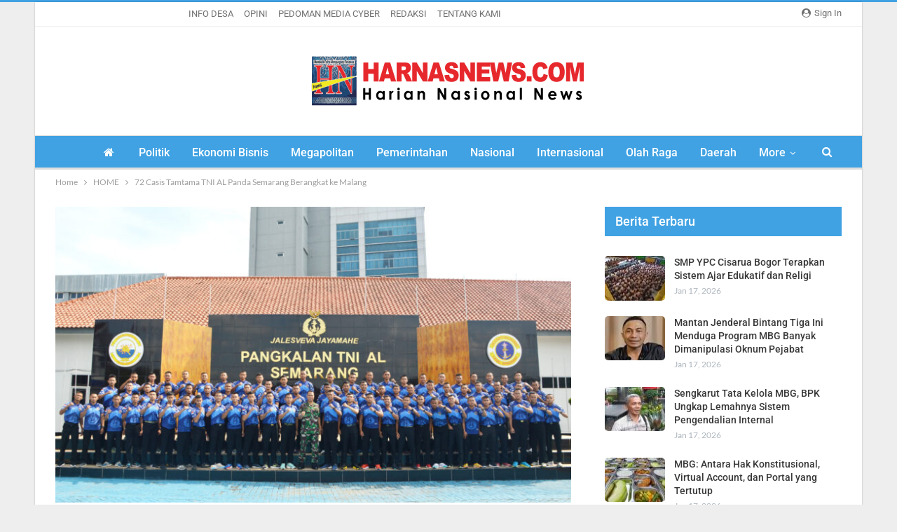

--- FILE ---
content_type: text/html; charset=UTF-8
request_url: https://www.harnasnews.com/72-casis-tamtama-tni-al-panda-semarang-berangkat-ke-malang.html
body_size: 15182
content:
<!DOCTYPE html>
<!--[if IE 8]><html class="ie ie8" lang="id"> <![endif]-->
<!--[if IE 9]><html class="ie ie9" lang="id"> <![endif]-->
<!--[if gt IE 9]><!--><html lang="id"> <!--<![endif]--><head><meta charset="UTF-8"><meta http-equiv="X-UA-Compatible" content="IE=edge"><meta name="viewport" content="width=device-width, initial-scale=1.0"><link rel="pingback" href="https://www.harnasnews.com/xmlrpc.php"/><title>72 Casis Tamtama TNI AL Panda Semarang Berangkat ke Malang - Harnasnews.com</title><meta name="description" content="SEMARANG,Harnasnews - Sebanyak 72 orang CATA PK TNI AL Tahun 2023 diberangkatkan dari Markaa Komando (Mako) Pangkalan TNI Angkatan Laut (Lanal) Semarang menuju Lapetal Malang untuk mengikuti seleksi tingkat pusat setelah para calon dinyatakan lolos seleksi di tingkat daerah. Selasa (2/5/2023) Komandan Lanal Semarang Kolonel Marinir Hariyono Masturi, M. Tr. Hanla.,&hellip;"><meta name="robots" content="index, follow, max-snippet:-1, max-image-preview:large, max-video-preview:-1"><link rel="canonical" href="https://www.harnasnews.com/72-casis-tamtama-tni-al-panda-semarang-berangkat-ke-malang.html"><meta property="og:url" content="https://www.harnasnews.com/72-casis-tamtama-tni-al-panda-semarang-berangkat-ke-malang.html"><meta property="og:site_name" content="Harnasnews.com"><meta property="og:locale" content="id_ID"><meta property="og:type" content="article"><meta property="article:author" content=""><meta property="article:publisher" content=""><meta property="article:section" content="HOME"><meta property="og:title" content="72 Casis Tamtama TNI AL Panda Semarang Berangkat ke Malang - Harnasnews.com"><meta property="og:description" content="SEMARANG,Harnasnews - Sebanyak 72 orang CATA PK TNI AL Tahun 2023 diberangkatkan dari Markaa Komando (Mako) Pangkalan TNI Angkatan Laut (Lanal) Semarang menuju Lapetal Malang untuk mengikuti seleksi tingkat pusat setelah para calon dinyatakan lolos seleksi di tingkat daerah. Selasa (2/5/2023) Komandan Lanal Semarang Kolonel Marinir Hariyono Masturi, M. Tr. Hanla.,&hellip;"><meta property="og:image" content="https://www.harnasnews.com/wp-content/uploads/2023/05/WhatsApp-Image-2023-05-02-at-15.43.15.jpeg"><meta property="og:image:secure_url" content="https://www.harnasnews.com/wp-content/uploads/2023/05/WhatsApp-Image-2023-05-02-at-15.43.15.jpeg"><meta property="og:image:width" content="1600"><meta property="og:image:height" content="1066"><meta property="fb:pages" content=""><meta property="fb:admins" content=""><meta property="fb:app_id" content=""><meta name="twitter:card" content="summary"><meta name="twitter:site" content=""><meta name="twitter:creator" content=""><meta name="twitter:title" content="72 Casis Tamtama TNI AL Panda Semarang Berangkat ke Malang - Harnasnews.com"><meta name="twitter:description" content="SEMARANG,Harnasnews - Sebanyak 72 orang CATA PK TNI AL Tahun 2023 diberangkatkan dari Markaa Komando (Mako) Pangkalan TNI Angkatan Laut (Lanal) Semarang menuju Lapetal Malang untuk mengikuti seleksi tingkat pusat setelah para calon dinyatakan lolos seleksi di tingkat daerah. Selasa (2/5/2023) Komandan Lanal Semarang Kolonel Marinir Hariyono Masturi, M. Tr. Hanla.,&hellip;"><meta name="twitter:image" content="https://www.harnasnews.com/wp-content/uploads/2023/05/WhatsApp-Image-2023-05-02-at-15.43.15-1024x682.jpeg"><link rel='dns-prefetch' href='//fonts.googleapis.com' /><link rel='dns-prefetch' href='//www.googletagmanager.com' /><link rel="alternate" type="application/rss+xml" title="Harnasnews.com &raquo; Feed" href="https://www.harnasnews.com/feed" /><link rel="alternate" type="application/rss+xml" title="Harnasnews.com &raquo; Umpan Komentar" href="https://www.harnasnews.com/comments/feed" /><link rel="alternate" type="application/rss+xml" title="Harnasnews.com &raquo; 72 Casis Tamtama TNI AL Panda Semarang Berangkat ke Malang Umpan Komentar" href="https://www.harnasnews.com/72-casis-tamtama-tni-al-panda-semarang-berangkat-ke-malang.html/feed" /> <script data-optimized="1" type="4c5dd8ce33f08ae12fb2d5f3-text/javascript">window._wpemojiSettings={"baseUrl":"https:\/\/s.w.org\/images\/core\/emoji\/15.0.3\/72x72\/","ext":".png","svgUrl":"https:\/\/s.w.org\/images\/core\/emoji\/15.0.3\/svg\/","svgExt":".svg","source":{"concatemoji":"https:\/\/www.harnasnews.com\/wp-includes\/js\/wp-emoji-release.min.js?ver=6.5.5"}};
/*! This file is auto-generated */
!function(i,n){var o,s,e;function c(e){try{var t={supportTests:e,timestamp:(new Date).valueOf()};sessionStorage.setItem(o,JSON.stringify(t))}catch(e){}}function p(e,t,n){e.clearRect(0,0,e.canvas.width,e.canvas.height),e.fillText(t,0,0);var t=new Uint32Array(e.getImageData(0,0,e.canvas.width,e.canvas.height).data),r=(e.clearRect(0,0,e.canvas.width,e.canvas.height),e.fillText(n,0,0),new Uint32Array(e.getImageData(0,0,e.canvas.width,e.canvas.height).data));return t.every(function(e,t){return e===r[t]})}function u(e,t,n){switch(t){case"flag":return n(e,"\ud83c\udff3\ufe0f\u200d\u26a7\ufe0f","\ud83c\udff3\ufe0f\u200b\u26a7\ufe0f")?!1:!n(e,"\ud83c\uddfa\ud83c\uddf3","\ud83c\uddfa\u200b\ud83c\uddf3")&&!n(e,"\ud83c\udff4\udb40\udc67\udb40\udc62\udb40\udc65\udb40\udc6e\udb40\udc67\udb40\udc7f","\ud83c\udff4\u200b\udb40\udc67\u200b\udb40\udc62\u200b\udb40\udc65\u200b\udb40\udc6e\u200b\udb40\udc67\u200b\udb40\udc7f");case"emoji":return!n(e,"\ud83d\udc26\u200d\u2b1b","\ud83d\udc26\u200b\u2b1b")}return!1}function f(e,t,n){var r="undefined"!=typeof WorkerGlobalScope&&self instanceof WorkerGlobalScope?new OffscreenCanvas(300,150):i.createElement("canvas"),a=r.getContext("2d",{willReadFrequently:!0}),o=(a.textBaseline="top",a.font="600 32px Arial",{});return e.forEach(function(e){o[e]=t(a,e,n)}),o}function t(e){var t=i.createElement("script");t.src=e,t.defer=!0,i.head.appendChild(t)}"undefined"!=typeof Promise&&(o="wpEmojiSettingsSupports",s=["flag","emoji"],n.supports={everything:!0,everythingExceptFlag:!0},e=new Promise(function(e){i.addEventListener("DOMContentLoaded",e,{once:!0})}),new Promise(function(t){var n=function(){try{var e=JSON.parse(sessionStorage.getItem(o));if("object"==typeof e&&"number"==typeof e.timestamp&&(new Date).valueOf()<e.timestamp+604800&&"object"==typeof e.supportTests)return e.supportTests}catch(e){}return null}();if(!n){if("undefined"!=typeof Worker&&"undefined"!=typeof OffscreenCanvas&&"undefined"!=typeof URL&&URL.createObjectURL&&"undefined"!=typeof Blob)try{var e="postMessage("+f.toString()+"("+[JSON.stringify(s),u.toString(),p.toString()].join(",")+"));",r=new Blob([e],{type:"text/javascript"}),a=new Worker(URL.createObjectURL(r),{name:"wpTestEmojiSupports"});return void(a.onmessage=function(e){c(n=e.data),a.terminate(),t(n)})}catch(e){}c(n=f(s,u,p))}t(n)}).then(function(e){for(var t in e)n.supports[t]=e[t],n.supports.everything=n.supports.everything&&n.supports[t],"flag"!==t&&(n.supports.everythingExceptFlag=n.supports.everythingExceptFlag&&n.supports[t]);n.supports.everythingExceptFlag=n.supports.everythingExceptFlag&&!n.supports.flag,n.DOMReady=!1,n.readyCallback=function(){n.DOMReady=!0}}).then(function(){return e}).then(function(){var e;n.supports.everything||(n.readyCallback(),(e=n.source||{}).concatemoji?t(e.concatemoji):e.wpemoji&&e.twemoji&&(t(e.twemoji),t(e.wpemoji)))}))}((window,document),window._wpemojiSettings)</script> <style id='wp-emoji-styles-inline-css' type='text/css'>img.wp-smiley,img.emoji{display:inline !important;border:none !important;box-shadow:none !important;height:1em !important;width:1em !important;margin:0 .07em !important;vertical-align:-.1em !important;background:0 0 !important;padding:0 !important}</style><link data-optimized="1" rel='stylesheet' id='wp-block-library-css' href='https://www.harnasnews.com/wp-content/litespeed/css/ae82aa96edb554a9f9e0797f6b1630bd.css?ver=ad234' type='text/css' media='all' /><style id='classic-theme-styles-inline-css' type='text/css'>/*! This file is auto-generated */
.wp-block-button__link{color:#fff;background-color:#32373c;border-radius:9999px;box-shadow:none;text-decoration:none;padding:calc(.667em + 2px) calc(1.333em + 2px);font-size:1.125em}.wp-block-file__button{background:#32373c;color:#fff;text-decoration:none}</style><style id='global-styles-inline-css' type='text/css'>body{--wp--preset--color--black:#000;--wp--preset--color--cyan-bluish-gray:#abb8c3;--wp--preset--color--white:#fff;--wp--preset--color--pale-pink:#f78da7;--wp--preset--color--vivid-red:#cf2e2e;--wp--preset--color--luminous-vivid-orange:#ff6900;--wp--preset--color--luminous-vivid-amber:#fcb900;--wp--preset--color--light-green-cyan:#7bdcb5;--wp--preset--color--vivid-green-cyan:#00d084;--wp--preset--color--pale-cyan-blue:#8ed1fc;--wp--preset--color--vivid-cyan-blue:#0693e3;--wp--preset--color--vivid-purple:#9b51e0;--wp--preset--gradient--vivid-cyan-blue-to-vivid-purple:linear-gradient(135deg,rgba(6,147,227,1) 0%,#9b51e0 100%);--wp--preset--gradient--light-green-cyan-to-vivid-green-cyan:linear-gradient(135deg,#7adcb4 0%,#00d082 100%);--wp--preset--gradient--luminous-vivid-amber-to-luminous-vivid-orange:linear-gradient(135deg,rgba(252,185,0,1) 0%,rgba(255,105,0,1) 100%);--wp--preset--gradient--luminous-vivid-orange-to-vivid-red:linear-gradient(135deg,rgba(255,105,0,1) 0%,#cf2e2e 100%);--wp--preset--gradient--very-light-gray-to-cyan-bluish-gray:linear-gradient(135deg,#eee 0%,#a9b8c3 100%);--wp--preset--gradient--cool-to-warm-spectrum:linear-gradient(135deg,#4aeadc 0%,#9778d1 20%,#cf2aba 40%,#ee2c82 60%,#fb6962 80%,#fef84c 100%);--wp--preset--gradient--blush-light-purple:linear-gradient(135deg,#ffceec 0%,#9896f0 100%);--wp--preset--gradient--blush-bordeaux:linear-gradient(135deg,#fecda5 0%,#fe2d2d 50%,#6b003e 100%);--wp--preset--gradient--luminous-dusk:linear-gradient(135deg,#ffcb70 0%,#c751c0 50%,#4158d0 100%);--wp--preset--gradient--pale-ocean:linear-gradient(135deg,#fff5cb 0%,#b6e3d4 50%,#33a7b5 100%);--wp--preset--gradient--electric-grass:linear-gradient(135deg,#caf880 0%,#71ce7e 100%);--wp--preset--gradient--midnight:linear-gradient(135deg,#020381 0%,#2874fc 100%);--wp--preset--font-size--small:13px;--wp--preset--font-size--medium:20px;--wp--preset--font-size--large:36px;--wp--preset--font-size--x-large:42px;--wp--preset--spacing--20:.44rem;--wp--preset--spacing--30:.67rem;--wp--preset--spacing--40:1rem;--wp--preset--spacing--50:1.5rem;--wp--preset--spacing--60:2.25rem;--wp--preset--spacing--70:3.38rem;--wp--preset--spacing--80:5.06rem;--wp--preset--shadow--natural:6px 6px 9px rgba(0,0,0,.2);--wp--preset--shadow--deep:12px 12px 50px rgba(0,0,0,.4);--wp--preset--shadow--sharp:6px 6px 0px rgba(0,0,0,.2);--wp--preset--shadow--outlined:6px 6px 0px -3px rgba(255,255,255,1),6px 6px rgba(0,0,0,1);--wp--preset--shadow--crisp:6px 6px 0px rgba(0,0,0,1)}:where(.is-layout-flex){gap:.5em}:where(.is-layout-grid){gap:.5em}body .is-layout-flex{display:flex}body .is-layout-flex{flex-wrap:wrap;align-items:center}body .is-layout-flex>*{margin:0}body .is-layout-grid{display:grid}body .is-layout-grid>*{margin:0}:where(.wp-block-columns.is-layout-flex){gap:2em}:where(.wp-block-columns.is-layout-grid){gap:2em}:where(.wp-block-post-template.is-layout-flex){gap:1.25em}:where(.wp-block-post-template.is-layout-grid){gap:1.25em}.has-black-color{color:var(--wp--preset--color--black) !important}.has-cyan-bluish-gray-color{color:var(--wp--preset--color--cyan-bluish-gray) !important}.has-white-color{color:var(--wp--preset--color--white) !important}.has-pale-pink-color{color:var(--wp--preset--color--pale-pink) !important}.has-vivid-red-color{color:var(--wp--preset--color--vivid-red) !important}.has-luminous-vivid-orange-color{color:var(--wp--preset--color--luminous-vivid-orange) !important}.has-luminous-vivid-amber-color{color:var(--wp--preset--color--luminous-vivid-amber) !important}.has-light-green-cyan-color{color:var(--wp--preset--color--light-green-cyan) !important}.has-vivid-green-cyan-color{color:var(--wp--preset--color--vivid-green-cyan) !important}.has-pale-cyan-blue-color{color:var(--wp--preset--color--pale-cyan-blue) !important}.has-vivid-cyan-blue-color{color:var(--wp--preset--color--vivid-cyan-blue) !important}.has-vivid-purple-color{color:var(--wp--preset--color--vivid-purple) !important}.has-black-background-color{background-color:var(--wp--preset--color--black) !important}.has-cyan-bluish-gray-background-color{background-color:var(--wp--preset--color--cyan-bluish-gray) !important}.has-white-background-color{background-color:var(--wp--preset--color--white) !important}.has-pale-pink-background-color{background-color:var(--wp--preset--color--pale-pink) !important}.has-vivid-red-background-color{background-color:var(--wp--preset--color--vivid-red) !important}.has-luminous-vivid-orange-background-color{background-color:var(--wp--preset--color--luminous-vivid-orange) !important}.has-luminous-vivid-amber-background-color{background-color:var(--wp--preset--color--luminous-vivid-amber) !important}.has-light-green-cyan-background-color{background-color:var(--wp--preset--color--light-green-cyan) !important}.has-vivid-green-cyan-background-color{background-color:var(--wp--preset--color--vivid-green-cyan) !important}.has-pale-cyan-blue-background-color{background-color:var(--wp--preset--color--pale-cyan-blue) !important}.has-vivid-cyan-blue-background-color{background-color:var(--wp--preset--color--vivid-cyan-blue) !important}.has-vivid-purple-background-color{background-color:var(--wp--preset--color--vivid-purple) !important}.has-black-border-color{border-color:var(--wp--preset--color--black) !important}.has-cyan-bluish-gray-border-color{border-color:var(--wp--preset--color--cyan-bluish-gray) !important}.has-white-border-color{border-color:var(--wp--preset--color--white) !important}.has-pale-pink-border-color{border-color:var(--wp--preset--color--pale-pink) !important}.has-vivid-red-border-color{border-color:var(--wp--preset--color--vivid-red) !important}.has-luminous-vivid-orange-border-color{border-color:var(--wp--preset--color--luminous-vivid-orange) !important}.has-luminous-vivid-amber-border-color{border-color:var(--wp--preset--color--luminous-vivid-amber) !important}.has-light-green-cyan-border-color{border-color:var(--wp--preset--color--light-green-cyan) !important}.has-vivid-green-cyan-border-color{border-color:var(--wp--preset--color--vivid-green-cyan) !important}.has-pale-cyan-blue-border-color{border-color:var(--wp--preset--color--pale-cyan-blue) !important}.has-vivid-cyan-blue-border-color{border-color:var(--wp--preset--color--vivid-cyan-blue) !important}.has-vivid-purple-border-color{border-color:var(--wp--preset--color--vivid-purple) !important}.has-vivid-cyan-blue-to-vivid-purple-gradient-background{background:var(--wp--preset--gradient--vivid-cyan-blue-to-vivid-purple) !important}.has-light-green-cyan-to-vivid-green-cyan-gradient-background{background:var(--wp--preset--gradient--light-green-cyan-to-vivid-green-cyan) !important}.has-luminous-vivid-amber-to-luminous-vivid-orange-gradient-background{background:var(--wp--preset--gradient--luminous-vivid-amber-to-luminous-vivid-orange) !important}.has-luminous-vivid-orange-to-vivid-red-gradient-background{background:var(--wp--preset--gradient--luminous-vivid-orange-to-vivid-red) !important}.has-very-light-gray-to-cyan-bluish-gray-gradient-background{background:var(--wp--preset--gradient--very-light-gray-to-cyan-bluish-gray) !important}.has-cool-to-warm-spectrum-gradient-background{background:var(--wp--preset--gradient--cool-to-warm-spectrum) !important}.has-blush-light-purple-gradient-background{background:var(--wp--preset--gradient--blush-light-purple) !important}.has-blush-bordeaux-gradient-background{background:var(--wp--preset--gradient--blush-bordeaux) !important}.has-luminous-dusk-gradient-background{background:var(--wp--preset--gradient--luminous-dusk) !important}.has-pale-ocean-gradient-background{background:var(--wp--preset--gradient--pale-ocean) !important}.has-electric-grass-gradient-background{background:var(--wp--preset--gradient--electric-grass) !important}.has-midnight-gradient-background{background:var(--wp--preset--gradient--midnight) !important}.has-small-font-size{font-size:var(--wp--preset--font-size--small) !important}.has-medium-font-size{font-size:var(--wp--preset--font-size--medium) !important}.has-large-font-size{font-size:var(--wp--preset--font-size--large) !important}.has-x-large-font-size{font-size:var(--wp--preset--font-size--x-large) !important}.wp-block-navigation a:where(:not(.wp-element-button)){color:inherit}:where(.wp-block-post-template.is-layout-flex){gap:1.25em}:where(.wp-block-post-template.is-layout-grid){gap:1.25em}:where(.wp-block-columns.is-layout-flex){gap:2em}:where(.wp-block-columns.is-layout-grid){gap:2em}.wp-block-pullquote{font-size:1.5em;line-height:1.6}</style><link data-optimized="1" rel='stylesheet' id='publisher-child-css' href='https://www.harnasnews.com/wp-content/litespeed/css/33f455df95f7393e29834a39e0c167a9.css?ver=2357a' type='text/css' media='all' /><link data-optimized="1" rel='stylesheet' id='better-framework-main-fonts-css' href='https://www.harnasnews.com/wp-content/litespeed/css/a774750063c8e9642c57aae020d54057.css?ver=54057' type='text/css' media='all' /> <script type="4c5dd8ce33f08ae12fb2d5f3-text/javascript" src="https://www.harnasnews.com/wp-includes/js/jquery/jquery.min.js?ver=3.7.1" id="jquery-core-js"></script> <script data-optimized="1" type="4c5dd8ce33f08ae12fb2d5f3-text/javascript" src="https://www.harnasnews.com/wp-content/litespeed/js/7418e535320958b08a89e0a8f447a102.js?ver=27486" id="jquery-migrate-js"></script> <!--[if lt IE 9]> <script type="text/javascript" src="https://www.harnasnews.com/wp-content/themes/publisher/includes/libs/better-framework/assets/js/html5shiv.min.js?ver=3.11.2" id="bf-html5shiv-js"></script> <![endif]-->
<!--[if lt IE 9]> <script type="text/javascript" src="https://www.harnasnews.com/wp-content/themes/publisher/includes/libs/better-framework/assets/js/respond.min.js?ver=3.11.2" id="bf-respond-js"></script> <![endif]--><link rel="https://api.w.org/" href="https://www.harnasnews.com/wp-json/" /><link rel="alternate" type="application/json" href="https://www.harnasnews.com/wp-json/wp/v2/posts/146420" /><meta name="generator" content="WordPress 6.5.5" /><link rel='shortlink' href='https://www.harnasnews.com/?p=146420' /><link rel="alternate" type="application/json+oembed" href="https://www.harnasnews.com/wp-json/oembed/1.0/embed?url=https%3A%2F%2Fwww.harnasnews.com%2F72-casis-tamtama-tni-al-panda-semarang-berangkat-ke-malang.html" /><link rel="alternate" type="text/xml+oembed" href="https://www.harnasnews.com/wp-json/oembed/1.0/embed?url=https%3A%2F%2Fwww.harnasnews.com%2F72-casis-tamtama-tni-al-panda-semarang-berangkat-ke-malang.html&#038;format=xml" />
<script async src="https://pagead2.googlesyndication.com/pagead/js/adsbygoogle.js?client=ca-pub-1540657617503879" crossorigin="anonymous" type="4c5dd8ce33f08ae12fb2d5f3-text/javascript"></script><meta name="generator" content="Site Kit by Google 1.150.0" /><script data-ad-client="ca-pub-9012110725046799" async src="https://pagead2.googlesyndication.com/pagead/js/adsbygoogle.js" type="4c5dd8ce33f08ae12fb2d5f3-text/javascript"></script><meta name="generator" content="Powered by WPBakery Page Builder - drag and drop page builder for WordPress."/> <script type="application/ld+json">{
    "@context": "http:\/\/schema.org\/",
    "@type": "Organization",
    "@id": "#organization",
    "logo": {
        "@type": "ImageObject",
        "url": "https:\/\/www.harnasnews.com\/wp-content\/uploads\/2019\/08\/logo-harnas-OK-BOS.png"
    },
    "url": "https:\/\/www.harnasnews.com\/",
    "name": "Harnasnews.com",
    "description": "Harian Nasional News Group"
}</script> <script type="application/ld+json">{
    "@context": "http:\/\/schema.org\/",
    "@type": "WebSite",
    "name": "Harnasnews.com",
    "alternateName": "Harian Nasional News Group",
    "url": "https:\/\/www.harnasnews.com\/"
}</script> <script type="application/ld+json">{
    "@context": "http:\/\/schema.org\/",
    "@type": "BlogPosting",
    "headline": "72 Casis Tamtama TNI AL Panda Semarang Berangkat ke Malang",
    "description": "SEMARANG,Harnasnews -\u00a0Sebanyak 72 orang CATA PK TNI AL Tahun 2023 diberangkatkan dari Markaa Komando (Mako) Pangkalan TNI Angkatan Laut (Lanal) Semarang menuju Lapetal Malang untuk mengikuti seleksi tingkat pusat setelah para calon dinyatakan lolos s",
    "datePublished": "2023-05-03",
    "dateModified": "2023-05-03",
    "author": {
        "@type": "Person",
        "@id": "#person-Harnasnews",
        "name": "Harnasnews"
    },
    "image": {
        "@type": "ImageObject",
        "url": "https:\/\/www.harnasnews.com\/wp-content\/uploads\/2023\/05\/WhatsApp-Image-2023-05-02-at-15.43.15.jpeg",
        "width": 1600,
        "height": 1066
    },
    "interactionStatistic": [
        {
            "@type": "InteractionCounter",
            "interactionType": "http:\/\/schema.org\/CommentAction",
            "userInteractionCount": "0"
        }
    ],
    "publisher": {
        "@id": "#organization"
    },
    "mainEntityOfPage": "https:\/\/www.harnasnews.com\/72-casis-tamtama-tni-al-panda-semarang-berangkat-ke-malang.html"
}</script> <link data-optimized="1" rel='stylesheet' id='bf-minifed-css-1' href='https://www.harnasnews.com/wp-content/litespeed/css/4a3bc2279eb5fd790ed82188e3c91e8c.css?ver=91e8c' type='text/css' media='all' /><link data-optimized="1" rel='stylesheet' id='7.9.0-1768666662' href='https://www.harnasnews.com/wp-content/litespeed/css/b16e13afa77df5997872e5196c568178.css?ver=68178' type='text/css' media='all' /><link rel="icon" href="https://www.harnasnews.com/wp-content/uploads/2021/05/HARNAS-150x150.jpg" sizes="32x32" /><link rel="icon" href="https://www.harnasnews.com/wp-content/uploads/2021/05/HARNAS.jpg" sizes="192x192" /><link rel="apple-touch-icon" href="https://www.harnasnews.com/wp-content/uploads/2021/05/HARNAS.jpg" /><meta name="msapplication-TileImage" content="https://www.harnasnews.com/wp-content/uploads/2021/05/HARNAS.jpg" /><style>.post-summary{display:none}.bs-slider-1-item .img-cont:after{-webkit-transition:all .35s;-moz-transition:all .35s;-o-transition:all .35s;transition:all .35s;background:-moz-linear-gradient(top,rgba(0,0,0,0) 0,rgba(0,0,0,.65) 100%);background:-webkit-gradient(linear,left top,left bottom,color-stop(0,rgba(0,0,0,0)),color-stop(100%,rgba(0,0,0,.55)));background:-webkit-linear-gradient(top,rgba(0,0,0,0) 0,rgba(0,0,0,.55) 100%);background:-o-linear-gradient(top,rgba(0,0,0,0) 0,rgba(0,0,0,.55) 100%);background:-ms-linear-gradient(top,rgba(0,0,0,0) 0,rgba(0,0,0,.55) 100%);background:linear-gradient(to bottom,rgba(0,0,0,0) 0,#40a2e3 100%);content:'';position:absolute;left:0;right:0;bottom:0;height:160px;border-radius:20px}.bs-slider-item .img-cont{border-radius:20px}.img-holder.b-loaded,body.bs-ll-d .img-holder{transition:opacity .2s ease-in-out;opacity:1;border-radius:5px}.listing-modern-grid.slider-overlay-simple-gr .listing-mg-item .img-cont:after{background:-moz-linear-gradient(top,rgba(0,0,0,0) 0,rgba(0,0,0,.65) 100%);background:-webkit-gradient(linear,left top,left bottom,color-stop(0,rgba(0,0,0,0)),color-stop(100%,rgba(0,0,0,.65)));background:-webkit-linear-gradient(top,rgba(0,0,0,0) 0,rgba(0,0,0,.65) 100%);background:-o-linear-gradient(top,rgba(0,0,0,0) 0,rgba(0,0,0,.65) 100%);background:-ms-linear-gradient(top,rgba(0,0,0,0) 0,rgba(0,0,0,.65) 100%);background:linear-gradient(to bottom,rgba(0,0,0,0) 0,#40a2e3 100%);top:auto;height:75%}.listing.columns-4 .listing-item,.mega-links.columns-4>.menu-item{width:25%;float:left;border-radius:10px}@media(max-width:767px){bs-slider-1 .bs-slider-1-item .post-meta{display:none}.bs-slider-1 .bs-slider-1-item>.item-content:before{padding-top:110% !important}.bs-slider-1 .bs-slider-1-item .title a{font-size:75%;line-height:120%;font-weight:900;display:inline-block}.bs-slider-1 .bs-slider-1-item .content-container{left:0;right:0;padding:0 20px 20px}.bs-slider-1 .better-direction-nav .better-prev{left:-20px;opacity:0}.bs-slider-1:hover .better-direction-nav .better-prev{left:10px;opacity:1}.bs-slider-1 .better-direction-nav .better-next{right:-20px;opacity:0}.bs-slider-1:hover .better-direction-nav .better-next{right:10px;opacity:1}}}</style>
<noscript><style>.wpb_animate_when_almost_visible { opacity: 1; }</style></noscript></head><body data-rsssl=1 class="post-template-default single single-post postid-146420 single-format-standard bs-theme bs-publisher bs-publisher-clean-magazine active-light-box active-top-line ltr close-rh page-layout-2-col-right boxed main-menu-sticky-smart active-ajax-search single-prim-cat-13366 single-cat-13366 single-cat-316  wpb-js-composer js-comp-ver-6.5.0 vc_responsive bs-ll-d" dir="ltr"><div class="main-wrap content-main-wrap"><header id="header" class="site-header header-style-1 full-width" itemscope="itemscope" itemtype="https://schema.org/WPHeader"><section class="topbar topbar-style-1 hidden-xs hidden-xs"><div class="content-wrap"><div class="container"><div class="topbar-inner clearfix"><div class="section-links">
<a class="topbar-sign-in "
data-toggle="modal" data-target="#bsLoginModal">
<i class="fa fa-user-circle"></i> Sign in							</a><div class="modal sign-in-modal fade" id="bsLoginModal" tabindex="-1" role="dialog"
style="display: none"><div class="modal-dialog" role="document"><div class="modal-content">
<span class="close-modal" data-dismiss="modal" aria-label="Close"><i
class="fa fa-close"></i></span><div class="modal-body"><div id="form_76565_" class="bs-shortcode bs-login-shortcode "><div class="bs-login bs-type-login"  style="display:none"><div class="bs-login-panel bs-login-sign-panel bs-current-login-panel"><form name="loginform"
action="https://www.harnasnews.com/wp-login.php" method="post"><div class="login-header">
<span class="login-icon fa fa-user-circle main-color"></span><p>Welcome, Login to your account.</p></div><div class="login-field login-username">
<input type="text" name="log" id="form_76565_user_login" class="input"
value="" size="20"
placeholder="Username or Email..." required/></div><div class="login-field login-password">
<input type="password" name="pwd" id="form_76565_user_pass"
class="input"
value="" size="20" placeholder="Password..."
required/></div><div class="login-field">
<a href="https://www.harnasnews.com/wp-login.php?action=lostpassword&redirect_to=https%3A%2F%2Fwww.harnasnews.com%2F72-casis-tamtama-tni-al-panda-semarang-berangkat-ke-malang.html&backend"
class="go-reset-panel">Forget password?</a><span class="login-remember">
<input class="remember-checkbox" name="rememberme" type="checkbox"
id="form_76565_rememberme"
value="forever"  />
<label class="remember-label">Remember me</label>
</span></div><div class="login-field login-submit">
<input type="submit" name="wp-submit"
class="button-primary login-btn"
value="Log In"/>
<input type="hidden" name="redirect_to" value="https://www.harnasnews.com/72-casis-tamtama-tni-al-panda-semarang-berangkat-ke-malang.html"/></div></form></div><div class="bs-login-panel bs-login-reset-panel"><span class="go-login-panel"><i
class="fa fa-angle-left"></i> Sign in</span><div class="bs-login-reset-panel-inner"><div class="login-header">
<span class="login-icon fa fa-support"></span><p>Recover your password.</p><p>A password will be e-mailed to you.</p></div><form name="lostpasswordform" id="form_76565_lostpasswordform"
action="https://www.harnasnews.com/wp-login.php?action=lostpassword"
method="post"><div class="login-field reset-username">
<input type="text" name="user_login" class="input" value=""
placeholder="Username or Email..."
required/></div><div class="login-field reset-submit"><input type="hidden" name="redirect_to" value=""/>
<input type="submit" name="wp-submit" class="login-btn"
value="Send My Password"/></div></form></div></div></div></div></div></div></div></div></div><div class="section-menu"><div id="menu-top" class="menu top-menu-wrapper" role="navigation" itemscope="itemscope" itemtype="https://schema.org/SiteNavigationElement"><nav class="top-menu-container"><ul id="top-navigation" class="top-menu menu clearfix bsm-pure"><li id="topbar-date" class="menu-item menu-item-date">
<span
class="topbar-date">Minggu, Januari 18, 2026</span></li><li id="menu-item-9402" class="menu-item menu-item-type-taxonomy menu-item-object-category menu-term-310 better-anim-fade menu-item-9402"><a href="https://www.harnasnews.com/category/info-desa">INFO DESA</a></li><li id="menu-item-9403" class="menu-item menu-item-type-taxonomy menu-item-object-category menu-term-13 better-anim-fade menu-item-9403"><a href="https://www.harnasnews.com/category/opini">OPINI</a></li><li id="menu-item-20576" class="menu-item menu-item-type-post_type menu-item-object-page better-anim-fade menu-item-20576"><a href="https://www.harnasnews.com/pedoman-media-cyber">PEDOMAN MEDIA CYBER</a></li><li id="menu-item-114359" class="menu-item menu-item-type-post_type menu-item-object-page better-anim-fade menu-item-114359"><a href="https://www.harnasnews.com/bok-redaksi">REDAKSI</a></li><li id="menu-item-114360" class="menu-item menu-item-type-post_type menu-item-object-page better-anim-fade menu-item-114360"><a href="https://www.harnasnews.com/home/tentang-kami">TENTANG KAMI</a></li></ul></nav></div></div></div></div></div></section><div class="header-inner"><div class="content-wrap"><div class="container"><div id="site-branding" class="site-branding"><p  id="site-title" class="logo h1 img-logo">
<a href="https://www.harnasnews.com/" itemprop="url" rel="home">
<img id="site-logo" src="https://www.harnasnews.com/wp-content/uploads/2019/08/logo-harnas-OK-BOS.png.webp"
alt="Harnasnews.com"  /><span class="site-title">Harnasnews.com - Harian Nasional News Group</span>
</a></p></div></div></div></div><div id="menu-main" class="menu main-menu-wrapper show-search-item menu-actions-btn-width-1" role="navigation" itemscope="itemscope" itemtype="https://schema.org/SiteNavigationElement"><div class="main-menu-inner"><div class="content-wrap"><div class="container"><nav class="main-menu-container"><ul id="main-navigation" class="main-menu menu bsm-pure clearfix"><li id="menu-item-695" class="menu-have-icon menu-icon-type-fontawesome menu-item menu-item-type-post_type menu-item-object-page menu-item-home menu-title-hide better-anim-fade menu-badge-right menu-have-badge menu-item-695"><a href="https://www.harnasnews.com/"><i class="bf-icon  fa fa-home"></i><span class="hidden">Home</span><span class="better-custom-badge">Home</span></a></li><li id="menu-item-690" class="menu-item menu-item-type-taxonomy menu-item-object-category menu-term-11 better-anim-fade menu-item-690"><a href="https://www.harnasnews.com/category/hukum-kriminal">Politik</a></li><li id="menu-item-114357" class="menu-item menu-item-type-taxonomy menu-item-object-category menu-term-9 better-anim-fade menu-item-114357"><a href="https://www.harnasnews.com/category/editorial">Ekonomi Bisnis</a></li><li id="menu-item-689" class="menu-item menu-item-type-taxonomy menu-item-object-category menu-term-10 better-anim-fade menu-item-689"><a href="https://www.harnasnews.com/category/ekonomi-dan-bisnis">Megapolitan</a></li><li id="menu-item-114358" class="menu-item menu-item-type-taxonomy menu-item-object-category menu-term-13367 better-anim-fade menu-item-114358"><a href="https://www.harnasnews.com/category/pemerintahan">Pemerintahan</a></li><li id="menu-item-114361" class="menu-item menu-item-type-taxonomy menu-item-object-category current-post-ancestor current-menu-parent current-post-parent menu-term-316 better-anim-fade menu-item-114361"><a href="https://www.harnasnews.com/category/nasional">Nasional</a></li><li id="menu-item-114362" class="menu-item menu-item-type-taxonomy menu-item-object-category menu-term-318 better-anim-fade menu-item-114362"><a href="https://www.harnasnews.com/category/internasional">Internasional</a></li><li id="menu-item-114363" class="menu-item menu-item-type-taxonomy menu-item-object-category menu-term-12 better-anim-fade menu-item-114363"><a href="https://www.harnasnews.com/category/olah-raga">Olah Raga</a></li><li id="menu-item-114364" class="menu-item menu-item-type-taxonomy menu-item-object-category menu-term-321 better-anim-fade menu-item-114364"><a href="https://www.harnasnews.com/category/info-daerah">Daerah</a></li><li id="menu-item-114365" class="menu-item menu-item-type-taxonomy menu-item-object-category menu-term-13 better-anim-fade menu-item-114365"><a href="https://www.harnasnews.com/category/opini">Opini</a></li><li id="menu-item-692" class="menu-item menu-item-type-taxonomy menu-item-object-category menu-term-14 better-anim-fade menu-item-692"><a href="https://www.harnasnews.com/category/pariwisata">Pariwisata</a></li><li id="menu-item-114366" class="menu-item menu-item-type-taxonomy menu-item-object-category menu-term-1 better-anim-fade menu-item-114366"><a href="https://www.harnasnews.com/category/kanal">UMKM</a></li><li id="menu-item-114367" class="menu-item menu-item-type-taxonomy menu-item-object-category menu-term-18 better-anim-fade menu-item-114367"><a href="https://www.harnasnews.com/category/politik-dan-pemerintahan">TNI/Polri</a></li><li id="menu-item-114368" class="menu-item menu-item-type-taxonomy menu-item-object-category menu-term-13365 better-anim-fade menu-item-114368"><a href="https://www.harnasnews.com/category/entertainment">Entertainment</a></li></ul><div class="menu-action-buttons width-1"><div class="search-container close">
<span class="search-handler"><i class="fa fa-search"></i></span><div class="search-box clearfix"><form role="search" method="get" class="search-form clearfix" action="https://www.harnasnews.com">
<input type="search" class="search-field"
placeholder="Search..."
value="" name="s"
title="Search for:"
autocomplete="off">
<input type="submit" class="search-submit" value="Search"></form></div></div></div></nav></div></div></div></div></header><div class="rh-header clearfix light deferred-block-exclude"><div class="rh-container clearfix"><div class="menu-container close">
<span class="menu-handler"><span class="lines"></span></span></div><div class="logo-container rh-img-logo">
<a href="https://www.harnasnews.com/" itemprop="url" rel="home">
<img src="https://www.harnasnews.com/wp-content/uploads/2019/08/logo-harnas-OK-BOS.png.webp"
alt="Harnasnews.com"  />				</a></div></div></div><nav role="navigation" aria-label="Breadcrumbs" class="bf-breadcrumb clearfix bc-top-style"><div class="container bf-breadcrumb-container"><ul class="bf-breadcrumb-items" itemscope itemtype="http://schema.org/BreadcrumbList"><meta name="numberOfItems" content="3" /><meta name="itemListOrder" content="Ascending" /><li itemprop="itemListElement" itemscope itemtype="http://schema.org/ListItem" class="bf-breadcrumb-item bf-breadcrumb-begin"><a itemprop="item" href="https://www.harnasnews.com" rel="home"><span itemprop="name">Home</span></a><meta itemprop="position" content="1" /></li><li itemprop="itemListElement" itemscope itemtype="http://schema.org/ListItem" class="bf-breadcrumb-item"><a itemprop="item" href="https://www.harnasnews.com/category/home" ><span itemprop="name">HOME</span></a><meta itemprop="position" content="2" /></li><li itemprop="itemListElement" itemscope itemtype="http://schema.org/ListItem" class="bf-breadcrumb-item bf-breadcrumb-end"><span itemprop="name">72 Casis Tamtama TNI AL Panda Semarang Berangkat ke Malang</span><meta itemprop="item" content="https://www.harnasnews.com/72-casis-tamtama-tni-al-panda-semarang-berangkat-ke-malang.html"/><meta itemprop="position" content="3" /></li></ul></div></nav><div class="content-wrap"><main id="content" class="content-container"><div class="container layout-2-col layout-2-col-1 layout-right-sidebar layout-bc-before post-template-10"><div class="row main-section"><div class="col-sm-8 content-column"><div class="single-container"><article id="post-146420" class="post-146420 post type-post status-publish format-standard has-post-thumbnail  category-home category-nasional single-post-content"><div class="single-featured"><img  src="https://www.harnasnews.com/wp-content/uploads/2023/05/WhatsApp-Image-2023-05-02-at-15.43.15-750x430.jpeg" width="750" height="430" alt=""></div><div class="post-header-inner"><div class="post-header-title"><div class="term-badges floated"><span class="term-badge term-13366"><a href="https://www.harnasnews.com/category/home">HOME</a></span><span class="term-badge term-316"><a href="https://www.harnasnews.com/category/nasional">Nasional</a></span></div><h1 class="single-post-title">
<span class="post-title" itemprop="headline">72 Casis Tamtama TNI AL Panda Semarang Berangkat ke Malang</span></h1><div class="post-meta single-post-meta">
<a href="https://www.harnasnews.com/author/harnasnews"
title="Browse Author Articles"
class="post-author-a post-author-avatar">
<span class="post-author-name">By <b>Harnasnews</b></span>		</a>
<span class="time"><time class="post-published updated"
datetime="2023-05-03T05:30:30+07:00">On <b>Mei 3, 2023</b></time></span></div></div></div><div class="post-share single-post-share top-share clearfix style-3"><div class="post-share-btn-group"></div><div class="share-handler-wrap ">
<span class="share-handler post-share-btn rank-default">
<i class="bf-icon  fa fa-share-alt"></i>						<b class="text">Share</b>
</span>
<span class="social-item whatsapp"><a href="whatsapp://send?text=72 Casis Tamtama TNI AL Panda Semarang Berangkat ke Malang %0A%0A https%3A%2F%2Fwww.harnasnews.com%2F72-casis-tamtama-tni-al-panda-semarang-berangkat-ke-malang.html" target="_blank" rel="nofollow noreferrer" class="bs-button-el" onclick="if (!window.__cfRLUnblockHandlers) return false; window.open(this.href, 'share-whatsapp','left=50,top=50,width=600,height=320,toolbar=0'); return false;" data-cf-modified-4c5dd8ce33f08ae12fb2d5f3-=""><span class="icon"><i class="bf-icon fa fa-whatsapp"></i></span></a></span><span class="social-item facebook"><a href="https://www.facebook.com/sharer.php?u=https%3A%2F%2Fwww.harnasnews.com%2F72-casis-tamtama-tni-al-panda-semarang-berangkat-ke-malang.html" target="_blank" rel="nofollow noreferrer" class="bs-button-el" onclick="if (!window.__cfRLUnblockHandlers) return false; window.open(this.href, 'share-facebook','left=50,top=50,width=600,height=320,toolbar=0'); return false;" data-cf-modified-4c5dd8ce33f08ae12fb2d5f3-=""><span class="icon"><i class="bf-icon fa fa-facebook"></i></span></a></span><span class="social-item twitter"><a href="https://twitter.com/share?text=72 Casis Tamtama TNI AL Panda Semarang Berangkat ke Malang&url=https%3A%2F%2Fwww.harnasnews.com%2F72-casis-tamtama-tni-al-panda-semarang-berangkat-ke-malang.html" target="_blank" rel="nofollow noreferrer" class="bs-button-el" onclick="if (!window.__cfRLUnblockHandlers) return false; window.open(this.href, 'share-twitter','left=50,top=50,width=600,height=320,toolbar=0'); return false;" data-cf-modified-4c5dd8ce33f08ae12fb2d5f3-=""><span class="icon"><i class="bf-icon fa fa-twitter"></i></span></a></span><span class="social-item google_plus"><a href="https://plus.google.com/share?url=https%3A%2F%2Fwww.harnasnews.com%2F72-casis-tamtama-tni-al-panda-semarang-berangkat-ke-malang.html" target="_blank" rel="nofollow noreferrer" class="bs-button-el" onclick="if (!window.__cfRLUnblockHandlers) return false; window.open(this.href, 'share-google_plus','left=50,top=50,width=600,height=320,toolbar=0'); return false;" data-cf-modified-4c5dd8ce33f08ae12fb2d5f3-=""><span class="icon"><i class="bf-icon fa fa-google"></i></span></a></span><span class="social-item telegram"><a href="https://telegram.me/share/url?url=https%3A%2F%2Fwww.harnasnews.com%2F72-casis-tamtama-tni-al-panda-semarang-berangkat-ke-malang.html&text=72 Casis Tamtama TNI AL Panda Semarang Berangkat ke Malang" target="_blank" rel="nofollow noreferrer" class="bs-button-el" onclick="if (!window.__cfRLUnblockHandlers) return false; window.open(this.href, 'share-telegram','left=50,top=50,width=600,height=320,toolbar=0'); return false;" data-cf-modified-4c5dd8ce33f08ae12fb2d5f3-=""><span class="icon"><i class="bf-icon fa fa-send"></i></span></a></span><span class="social-item line"><a href="https://line.me/R/msg/text/?72 Casis Tamtama TNI AL Panda Semarang Berangkat ke Malang%0D%0Ahttps%3A%2F%2Fwww.harnasnews.com%2F72-casis-tamtama-tni-al-panda-semarang-berangkat-ke-malang.html" target="_blank" rel="nofollow noreferrer" class="bs-button-el" onclick="if (!window.__cfRLUnblockHandlers) return false; window.open(this.href, 'share-line','left=50,top=50,width=600,height=320,toolbar=0'); return false;" data-cf-modified-4c5dd8ce33f08ae12fb2d5f3-=""><span class="icon"><i class="bf-icon bsfi-line"></i></span></a></span></div></div><div class="entry-content clearfix single-post-content"><p style="text-align: justify;"><strong>SEMARANG,Harnasnews</strong> &#8211; Sebanyak 72 orang CATA PK TNI AL Tahun 2023 diberangkatkan dari Markaa Komando (Mako) Pangkalan TNI Angkatan Laut (Lanal) Semarang menuju Lapetal Malang untuk mengikuti seleksi tingkat pusat setelah para calon dinyatakan lolos seleksi di tingkat daerah. Selasa (2/5/2023)</p><p style="text-align: justify;">Komandan Lanal Semarang Kolonel Marinir Hariyono Masturi, M. Tr. Hanla., M. M., yang diwakili Perwira Pelaksana (Palaksa) Letkol Laut (KH) Yudhi Hermawan, S.P., di dampingi Paur BMN Lettu Laut (KH/W) Yolif Citra dan Anggota Sminlog Lanal Semarang memberikan pengarahan dan motivasi kepada para CATA PK TNI AL Tahun 2023 pendaftaran Panda Lanal Semarang di Gedung Mandalika.</p><div class="bs-irp left bs-irp-thumbnail-1"><div class="bs-irp-heading">
<span class="h-text heading-typo">Related Posts</span></div><div class="bs-pagination-wrapper main-term-none none "><div class="listing listing-thumbnail listing-tb-1 clearfix columns-1"><div class="post-193065 type-post format-standard has-post-thumbnail   listing-item listing-item-thumbnail listing-item-tb-1 main-term-13381"><div class="item-inner clearfix"><div class="featured featured-type-featured-image">
<a  title="Mantan Jenderal Bintang Tiga Ini Menduga Program MBG Banyak Dimanipulasi Oknum Pejabat" style="background-image: url(https://www.harnasnews.com/wp-content/uploads/2026/01/Screenshot_20260117_145324_Chrome-86x64.jpg);" data-bsrjs="https://www.harnasnews.com/wp-content/uploads/2026/01/Screenshot_20260117_145324_Chrome-210x136.jpg"						class="img-holder" href="https://www.harnasnews.com/mantan-jenderal-bintang-tiga-ini-menduga-program-mbg-banyak-dimanipulasi-oknum-pejabat.html"></a></div><p class="title">		<a href="https://www.harnasnews.com/mantan-jenderal-bintang-tiga-ini-menduga-program-mbg-banyak-dimanipulasi-oknum-pejabat.html" class="post-url post-title">
Mantan Jenderal Bintang Tiga Ini Menduga Program MBG Banyak Dimanipulasi Oknum Pejabat		</a></p><div class="post-meta"><span class="time"><time class="post-published updated"
datetime="2026-01-17T14:55:19+07:00">Jan 17, 2026</time></span></div></div></div ><div class="post-193049 type-post format-standard has-post-thumbnail   listing-item listing-item-thumbnail listing-item-tb-1 main-term-13381"><div class="item-inner clearfix"><div class="featured featured-type-featured-image">
<a  title="Menguji Nyali KPK Periksa Jokowi dalam Kasus Korupsi Kuota Haji" style="background-image: url(https://www.harnasnews.com/wp-content/uploads/2024/10/IMG20240917132322-scaled-1-86x64.jpg);" data-bsrjs="https://www.harnasnews.com/wp-content/uploads/2024/10/IMG20240917132322-scaled-1-210x136.jpg"						class="img-holder" href="https://www.harnasnews.com/menguji-nyali-kpk-periksa-jokowi-dalam-kasus-korupsi-kuota-haji.html"></a></div><p class="title">		<a href="https://www.harnasnews.com/menguji-nyali-kpk-periksa-jokowi-dalam-kasus-korupsi-kuota-haji.html" class="post-url post-title">
Menguji Nyali KPK Periksa Jokowi dalam Kasus Korupsi Kuota Haji		</a></p><div class="post-meta"><span class="time"><time class="post-published updated"
datetime="2026-01-17T09:46:10+07:00">Jan 17, 2026</time></span></div></div></div ><div class="post-192985 type-post format-standard has-post-thumbnail   listing-item listing-item-thumbnail listing-item-tb-1 main-term-13381"><div class="item-inner clearfix"><div class="featured featured-type-featured-image">
<a  title="Duh, KPK Ungkap Ada Aliran Dana Haji ke Pengurus PBNU" style="background-image: url(https://www.harnasnews.com/wp-content/uploads/2026/01/images-2-86x64.jpeg);" data-bsrjs="https://www.harnasnews.com/wp-content/uploads/2026/01/images-2-210x136.jpeg"						class="img-holder" href="https://www.harnasnews.com/duh-kpk-ungkap-ada-aliran-dana-haji-ke-pbnu.html"></a></div><p class="title">		<a href="https://www.harnasnews.com/duh-kpk-ungkap-ada-aliran-dana-haji-ke-pbnu.html" class="post-url post-title">
Duh, KPK Ungkap Ada Aliran Dana Haji ke Pengurus PBNU		</a></p><div class="post-meta"><span class="time"><time class="post-published updated"
datetime="2026-01-15T16:14:50+07:00">Jan 15, 2026</time></span></div></div></div ></div></div></div><p style="text-align: justify;">Dalam arahannya Palaksa Lanal Semarang menyampaikan kepada para Casis agar selalu menjaga kesehatan, baik secara fisik maupun mental, tetap semangat dan yakin percaya diri dalam mengikuti test selanjutnya. Berusahalah semaksimal mungkin dan selalu berdoa agar lancar dan mudah mengikuti seleksi, karena para Casis masih akan mengikuti test lanjutan ditingkat pusat dan akan bersaing dengan para calon yang lain seluruh Indonesia.</p><p style="text-align: justify;">Usai memberikan arahan Palaksa Lanal Semarang memberikan ucapan selamat kepada casis dan melepas keberangkatan menuju Lapetal Malang. Terlihat dalam pelepasan keberangkatan, orang tua dan keluarga casis yang turut menghantarkan dan memberikan doa restu untuk anaknya agar bisa masuk lulus dalam seleksi selanjutnya. (Pen Lanal Semarang).</p></div><div class="post-share single-post-share bottom-share clearfix style-1"><div class="post-share-btn-group"></div><div class="share-handler-wrap ">
<span class="share-handler post-share-btn rank-default">
<i class="bf-icon  fa fa-share-alt"></i>						<b class="text">Share</b>
</span>
<span class="social-item whatsapp has-title"><a href="whatsapp://send?text=72 Casis Tamtama TNI AL Panda Semarang Berangkat ke Malang %0A%0A https%3A%2F%2Fwww.harnasnews.com%2F72-casis-tamtama-tni-al-panda-semarang-berangkat-ke-malang.html" target="_blank" rel="nofollow noreferrer" class="bs-button-el" onclick="if (!window.__cfRLUnblockHandlers) return false; window.open(this.href, 'share-whatsapp','left=50,top=50,width=600,height=320,toolbar=0'); return false;" data-cf-modified-4c5dd8ce33f08ae12fb2d5f3-=""><span class="icon"><i class="bf-icon fa fa-whatsapp"></i></span><span class="item-title">WhatsApp</span></a></span><span class="social-item facebook has-title"><a href="https://www.facebook.com/sharer.php?u=https%3A%2F%2Fwww.harnasnews.com%2F72-casis-tamtama-tni-al-panda-semarang-berangkat-ke-malang.html" target="_blank" rel="nofollow noreferrer" class="bs-button-el" onclick="if (!window.__cfRLUnblockHandlers) return false; window.open(this.href, 'share-facebook','left=50,top=50,width=600,height=320,toolbar=0'); return false;" data-cf-modified-4c5dd8ce33f08ae12fb2d5f3-=""><span class="icon"><i class="bf-icon fa fa-facebook"></i></span><span class="item-title">Facebook</span></a></span><span class="social-item twitter has-title"><a href="https://twitter.com/share?text=72 Casis Tamtama TNI AL Panda Semarang Berangkat ke Malang&url=https%3A%2F%2Fwww.harnasnews.com%2F72-casis-tamtama-tni-al-panda-semarang-berangkat-ke-malang.html" target="_blank" rel="nofollow noreferrer" class="bs-button-el" onclick="if (!window.__cfRLUnblockHandlers) return false; window.open(this.href, 'share-twitter','left=50,top=50,width=600,height=320,toolbar=0'); return false;" data-cf-modified-4c5dd8ce33f08ae12fb2d5f3-=""><span class="icon"><i class="bf-icon fa fa-twitter"></i></span><span class="item-title">Twitter</span></a></span><span class="social-item google_plus has-title"><a href="https://plus.google.com/share?url=https%3A%2F%2Fwww.harnasnews.com%2F72-casis-tamtama-tni-al-panda-semarang-berangkat-ke-malang.html" target="_blank" rel="nofollow noreferrer" class="bs-button-el" onclick="if (!window.__cfRLUnblockHandlers) return false; window.open(this.href, 'share-google_plus','left=50,top=50,width=600,height=320,toolbar=0'); return false;" data-cf-modified-4c5dd8ce33f08ae12fb2d5f3-=""><span class="icon"><i class="bf-icon fa fa-google"></i></span><span class="item-title">Google+</span></a></span><span class="social-item telegram has-title"><a href="https://telegram.me/share/url?url=https%3A%2F%2Fwww.harnasnews.com%2F72-casis-tamtama-tni-al-panda-semarang-berangkat-ke-malang.html&text=72 Casis Tamtama TNI AL Panda Semarang Berangkat ke Malang" target="_blank" rel="nofollow noreferrer" class="bs-button-el" onclick="if (!window.__cfRLUnblockHandlers) return false; window.open(this.href, 'share-telegram','left=50,top=50,width=600,height=320,toolbar=0'); return false;" data-cf-modified-4c5dd8ce33f08ae12fb2d5f3-=""><span class="icon"><i class="bf-icon fa fa-send"></i></span><span class="item-title">Telegram</span></a></span><span class="social-item line has-title"><a href="https://line.me/R/msg/text/?72 Casis Tamtama TNI AL Panda Semarang Berangkat ke Malang%0D%0Ahttps%3A%2F%2Fwww.harnasnews.com%2F72-casis-tamtama-tni-al-panda-semarang-berangkat-ke-malang.html" target="_blank" rel="nofollow noreferrer" class="bs-button-el" onclick="if (!window.__cfRLUnblockHandlers) return false; window.open(this.href, 'share-line','left=50,top=50,width=600,height=320,toolbar=0'); return false;" data-cf-modified-4c5dd8ce33f08ae12fb2d5f3-=""><span class="icon"><i class="bf-icon bsfi-line"></i></span><span class="item-title">LINE</span></a></span></div></div></article><section class="post-author clearfix">
<a href="https://www.harnasnews.com/author/harnasnews"
title="Browse Author Articles">
<span class="post-author-avatar" itemprop="image"><img alt='' src='https://www.harnasnews.com/wp-content/uploads/2021/11/icon-harnasnews.png' class='avatar avatar-80 photo avatar-default' height='80' width='80' /></span>
</a><div class="author-title heading-typo">
<a class="post-author-url" href="https://www.harnasnews.com/author/harnasnews"><span class="post-author-name">Harnasnews</span></a><span class="title-counts">33892 posts</span>
<span class="title-counts">1 comments</span></div><div class="author-links"><ul class="author-social-icons"><li class="social-item site">
<a href="https://www.harnasnews.com"
target="_blank"
rel="nofollow noreferrer"><i class="fa fa-globe"></i></a></li></ul></div><div class="post-author-bio" itemprop="description"></div></section><section class="next-prev-post clearfix"><div class="prev-post"><p class="pre-title heading-typo"><i
class="fa fa-arrow-left"></i> Prev Post</p><p class="title heading-typo"><a href="https://www.harnasnews.com/bojonegoro-perdana-masuk-top-10-nasional-memberi-semangat-di-hari-otoda.html" rel="prev">Bojonegoro Perdana Masuk Top 10 Nasional, Memberi Semangat di Hari Otoda</a></p></div><div class="next-post"><p class="pre-title heading-typo">Next Post <i
class="fa fa-arrow-right"></i></p><p class="title heading-typo"><a href="https://www.harnasnews.com/perkuat-sinergitas-tni-polri-ngopi-gelar-jep-kupi-seupot-ngopi-sore-bareng.html" rel="next">Perkuat Sinergitas, TNI-Polri Ngopi Gelar Jep Kupi Seupot (ngopi sore bareng)</a></p></div></section></div><div class="post-related"><div class="section-heading sh-t3 sh-s4 multi-tab"><a href="#relatedposts_1477642291_1" class="main-link active"
data-toggle="tab">
<span
class="h-text related-posts-heading">You might also like</span>
</a>
<a href="#relatedposts_1477642291_2" class="other-link" data-toggle="tab"
data-deferred-event="shown.bs.tab"
data-deferred-init="relatedposts_1477642291_2">
<span
class="h-text related-posts-heading">More from author</span>
</a></div><div class="tab-content"><div class="tab-pane bs-tab-anim bs-tab-animated active"
id="relatedposts_1477642291_1"><div class="bs-pagination-wrapper main-term-none next_prev "><div class="listing listing-thumbnail listing-tb-2 clearfix  scolumns-3 simple-grid include-last-mobile"><div  class="post-193065 type-post format-standard has-post-thumbnail   listing-item listing-item-thumbnail listing-item-tb-2 main-term-13381"><div class="item-inner clearfix"><div class="featured featured-type-featured-image"><div class="term-badges floated"><span class="term-badge term-13381"><a href="https://www.harnasnews.com/category/headline">Headline</a></span></div>			<a  title="Mantan Jenderal Bintang Tiga Ini Menduga Program MBG Banyak Dimanipulasi Oknum Pejabat" style="background-image: url(https://www.harnasnews.com/wp-content/uploads/2026/01/Screenshot_20260117_145324_Chrome-210x136.jpg);" data-bsrjs="https://www.harnasnews.com/wp-content/uploads/2026/01/Screenshot_20260117_145324_Chrome-279x220.jpg"					class="img-holder" href="https://www.harnasnews.com/mantan-jenderal-bintang-tiga-ini-menduga-program-mbg-banyak-dimanipulasi-oknum-pejabat.html"></a></div><p class="title">	<a class="post-url" href="https://www.harnasnews.com/mantan-jenderal-bintang-tiga-ini-menduga-program-mbg-banyak-dimanipulasi-oknum-pejabat.html" title="Mantan Jenderal Bintang Tiga Ini Menduga Program MBG Banyak Dimanipulasi Oknum Pejabat">
<span class="post-title">
Mantan Jenderal Bintang Tiga Ini Menduga Program MBG Banyak Dimanipulasi Oknum&hellip;			</span>
</a></p></div></div ><div  class="post-193049 type-post format-standard has-post-thumbnail   listing-item listing-item-thumbnail listing-item-tb-2 main-term-13381"><div class="item-inner clearfix"><div class="featured featured-type-featured-image"><div class="term-badges floated"><span class="term-badge term-13381"><a href="https://www.harnasnews.com/category/headline">Headline</a></span></div>			<a  title="Menguji Nyali KPK Periksa Jokowi dalam Kasus Korupsi Kuota Haji" style="background-image: url(https://www.harnasnews.com/wp-content/uploads/2024/10/IMG20240917132322-scaled-1-210x136.jpg);" data-bsrjs="https://www.harnasnews.com/wp-content/uploads/2024/10/IMG20240917132322-scaled-1-279x220.jpg"					class="img-holder" href="https://www.harnasnews.com/menguji-nyali-kpk-periksa-jokowi-dalam-kasus-korupsi-kuota-haji.html"></a></div><p class="title">	<a class="post-url" href="https://www.harnasnews.com/menguji-nyali-kpk-periksa-jokowi-dalam-kasus-korupsi-kuota-haji.html" title="Menguji Nyali KPK Periksa Jokowi dalam Kasus Korupsi Kuota Haji">
<span class="post-title">
Menguji Nyali KPK Periksa Jokowi dalam Kasus Korupsi Kuota Haji			</span>
</a></p></div></div ><div  class="post-192985 type-post format-standard has-post-thumbnail   listing-item listing-item-thumbnail listing-item-tb-2 main-term-13381"><div class="item-inner clearfix"><div class="featured featured-type-featured-image"><div class="term-badges floated"><span class="term-badge term-13381"><a href="https://www.harnasnews.com/category/headline">Headline</a></span></div>			<a  title="Duh, KPK Ungkap Ada Aliran Dana Haji ke Pengurus PBNU" style="background-image: url(https://www.harnasnews.com/wp-content/uploads/2026/01/images-2-210x136.jpeg);" data-bsrjs="https://www.harnasnews.com/wp-content/uploads/2026/01/images-2-279x220.jpeg"					class="img-holder" href="https://www.harnasnews.com/duh-kpk-ungkap-ada-aliran-dana-haji-ke-pbnu.html"></a></div><p class="title">	<a class="post-url" href="https://www.harnasnews.com/duh-kpk-ungkap-ada-aliran-dana-haji-ke-pbnu.html" title="Duh, KPK Ungkap Ada Aliran Dana Haji ke Pengurus PBNU">
<span class="post-title">
Duh, KPK Ungkap Ada Aliran Dana Haji ke Pengurus PBNU			</span>
</a></p></div></div ><div  class="post-192968 type-post format-standard has-post-thumbnail   listing-item listing-item-thumbnail listing-item-tb-2 main-term-13366"><div class="item-inner clearfix"><div class="featured featured-type-featured-image"><div class="term-badges floated"><span class="term-badge term-13366"><a href="https://www.harnasnews.com/category/home">HOME</a></span></div>			<a  title="Ikan Nila Dan Pakcoy Berhasil Dipanen Rutan Bangil" style="background-image: url(https://www.harnasnews.com/wp-content/uploads/2026/01/IMG-20260115-WA0001-210x136.jpg);" data-bsrjs="https://www.harnasnews.com/wp-content/uploads/2026/01/IMG-20260115-WA0001-279x220.jpg"					class="img-holder" href="https://www.harnasnews.com/ikan-nila-dan-pakcoy-berhasil-di-panen-rutan-bangil.html"></a></div><p class="title">	<a class="post-url" href="https://www.harnasnews.com/ikan-nila-dan-pakcoy-berhasil-di-panen-rutan-bangil.html" title="Ikan Nila Dan Pakcoy Berhasil Dipanen Rutan Bangil">
<span class="post-title">
Ikan Nila Dan Pakcoy Berhasil Dipanen Rutan Bangil			</span>
</a></p></div></div ></div></div><div class="bs-pagination bs-ajax-pagination next_prev main-term-none clearfix"> <script type="4c5dd8ce33f08ae12fb2d5f3-text/javascript">var bs_ajax_paginate_313706768='{"query":{"paginate":"next_prev","count":4,"post_type":"post","posts_per_page":4,"post__not_in":[146420],"ignore_sticky_posts":1,"post_status":["publish","private"],"category__in":[13366,316],"_layout":{"state":"1|1|0","page":"2-col-right"}},"type":"wp_query","view":"Publisher::fetch_related_posts","current_page":1,"ajax_url":"\/wp-admin\/admin-ajax.php","remove_duplicates":"0","paginate":"next_prev","_layout":{"state":"1|1|0","page":"2-col-right"},"_bs_pagin_token":"fbaf5ac","data":{"vars":{"post-ranking-offset":3}}}'</script> <a class="btn-bs-pagination prev disabled" rel="prev" data-id="313706768"
title="Previous">
<i class="fa fa-angle-left"
aria-hidden="true"></i> Prev				</a>
<a  rel="next" class="btn-bs-pagination next"
data-id="313706768" title="Next">
Next <i
class="fa fa-angle-right" aria-hidden="true"></i>
</a></div></div><div class="tab-pane bs-tab-anim bs-tab-animated bs-deferred-container"
id="relatedposts_1477642291_2"><div class="bs-pagination-wrapper main-term-none next_prev "><div class="bs-deferred-load-wrapper" id="bsd_relatedposts_1477642291_2"> <script type="4c5dd8ce33f08ae12fb2d5f3-text/javascript">var bs_deferred_loading_bsd_relatedposts_1477642291_2='{"query":{"paginate":"next_prev","count":4,"author":4,"post_type":"post","_layout":{"state":"1|1|0","page":"2-col-right"}},"type":"wp_query","view":"Publisher::fetch_other_related_posts","current_page":1,"ajax_url":"\/wp-admin\/admin-ajax.php","remove_duplicates":"0","paginate":"next_prev","_layout":{"state":"1|1|0","page":"2-col-right"},"_bs_pagin_token":"623c50e","data":{"vars":{"post-ranking-offset":3}}}'</script> </div></div></div></div></div><section id="comments-template-146420" class="comments-template"><div id="respond" class="comment-respond"><div id="reply-title" class="comment-reply-title"><div class="section-heading sh-t3 sh-s4" ><span class="h-text">Leave A Reply</span></div> <small><a rel="nofollow" id="cancel-comment-reply-link" href="/72-casis-tamtama-tni-al-panda-semarang-berangkat-ke-malang.html#respond" style="display:none;">Cancel Reply</a></small></div><form action="https://www.harnasnews.com/wp-comments-post.php" method="post" id="commentform" class="comment-form" novalidate><div class="note-before"><p>Your email address will not be published.</p></div><p class="comment-wrap"><textarea autocomplete="new-password"  id="d8c0e0ffe8"  name="d8c0e0ffe8"  class="comment"  cols="45" rows="10" aria-required="true" placeholder="Your Comment"></textarea><textarea id="comment" aria-label="hp-comment" aria-hidden="true" name="comment" autocomplete="new-password" style="padding:0 !important;clip:rect(1px, 1px, 1px, 1px) !important;position:absolute !important;white-space:nowrap !important;height:1px !important;width:1px !important;overflow:hidden !important;" tabindex="-1"></textarea><script data-optimized="1" data-noptimize type="4c5dd8ce33f08ae12fb2d5f3-text/javascript">document.getElementById("comment").setAttribute("id","a949f0dfc2ac372af97e2c4e8a8dc5dd");document.getElementById("d8c0e0ffe8").setAttribute("id","comment")</script></p><p class="author-wrap"><input name="author" class="author" id="author" type="text" value="" size="45"  aria-required="true" placeholder="Your Name *" /></p><p class="email-wrap"><input name="email" class="email" id="email" type="text" value="" size="45"  aria-required="true" placeholder="Your Email *" /></p><p class="url-wrap"><input name="url" class="url" id="url" type="text" value="" size="45" placeholder="Your Website" /></p><p class="comment-form-cookies-consent"><input id="wp-comment-cookies-consent" name="wp-comment-cookies-consent" type="checkbox" value="yes" /><label for="wp-comment-cookies-consent">Save my name, email, and website in this browser for the next time I comment.</label></p><p class="form-submit"><input name="submit" type="submit" id="comment-submit" class="comment-submit" value="Post Comment" /> <input type='hidden' name='comment_post_ID' value='146420' id='comment_post_ID' />
<input type='hidden' name='comment_parent' id='comment_parent' value='0' /></p></form></div></section></div><div class="col-sm-4 sidebar-column sidebar-column-primary"><aside id="sidebar-primary-sidebar" class="sidebar" role="complementary" aria-label="Primary Sidebar Sidebar" itemscope="itemscope" itemtype="https://schema.org/WPSideBar"><div id="bs-thumbnail-listing-1-2" class=" h-ni w-t primary-sidebar-widget widget widget_bs-thumbnail-listing-1"><div class=" bs-listing bs-listing-listing-thumbnail-1 bs-listing-single-tab pagination-animate"><p class="section-heading sh-t3 sh-s4 main-term-none">
<span class="h-text main-term-none main-link">
Berita Terbaru					</span></p><div class="bs-pagination-wrapper main-term-none next_prev bs-slider-first-item"><div class="listing listing-thumbnail listing-tb-1 clearfix columns-1"><div class="post-193070 type-post format-standard has-post-thumbnail   listing-item listing-item-thumbnail listing-item-tb-1 main-term-10"><div class="item-inner clearfix"><div class="featured featured-type-featured-image">
<a  title="SMP YPC Cisarua Bogor Terapkan Sistem Ajar Edukatif dan Religi" style="background-image: url(https://www.harnasnews.com/wp-content/uploads/2026/01/IMG-20260117-WA0030-86x64.jpg);" data-bsrjs="https://www.harnasnews.com/wp-content/uploads/2026/01/IMG-20260117-WA0030-210x136.jpg"						class="img-holder" href="https://www.harnasnews.com/smp-ypc-cisarua-bogor-terapkan-sistem-ajar-edukatif-dan-religi.html"></a></div><p class="title">		<a href="https://www.harnasnews.com/smp-ypc-cisarua-bogor-terapkan-sistem-ajar-edukatif-dan-religi.html" class="post-url post-title">
SMP YPC Cisarua Bogor Terapkan Sistem Ajar Edukatif dan Religi		</a></p><div class="post-meta"><span class="time"><time class="post-published updated"
datetime="2026-01-17T23:17:40+07:00">Jan 17, 2026</time></span></div></div></div ><div class="post-193065 type-post format-standard has-post-thumbnail   listing-item listing-item-thumbnail listing-item-tb-1 main-term-13381"><div class="item-inner clearfix"><div class="featured featured-type-featured-image">
<a  title="Mantan Jenderal Bintang Tiga Ini Menduga Program MBG Banyak Dimanipulasi Oknum Pejabat" style="background-image: url(https://www.harnasnews.com/wp-content/uploads/2026/01/Screenshot_20260117_145324_Chrome-86x64.jpg);" data-bsrjs="https://www.harnasnews.com/wp-content/uploads/2026/01/Screenshot_20260117_145324_Chrome-210x136.jpg"						class="img-holder" href="https://www.harnasnews.com/mantan-jenderal-bintang-tiga-ini-menduga-program-mbg-banyak-dimanipulasi-oknum-pejabat.html"></a></div><p class="title">		<a href="https://www.harnasnews.com/mantan-jenderal-bintang-tiga-ini-menduga-program-mbg-banyak-dimanipulasi-oknum-pejabat.html" class="post-url post-title">
Mantan Jenderal Bintang Tiga Ini Menduga Program MBG Banyak Dimanipulasi Oknum Pejabat		</a></p><div class="post-meta"><span class="time"><time class="post-published updated"
datetime="2026-01-17T14:55:19+07:00">Jan 17, 2026</time></span></div></div></div ><div class="post-193060 type-post format-standard has-post-thumbnail   listing-item listing-item-thumbnail listing-item-tb-1 main-term-9"><div class="item-inner clearfix"><div class="featured featured-type-featured-image">
<a  title="Sengkarut Tata Kelola MBG, BPK Ungkap Lemahnya Sistem Pengendalian Internal" style="background-image: url(https://www.harnasnews.com/wp-content/uploads/2025/05/images-7-3-86x64.jpeg);" data-bsrjs="https://www.harnasnews.com/wp-content/uploads/2025/05/images-7-3-210x136.jpeg"						class="img-holder" href="https://www.harnasnews.com/sengkarut-tatakelola-mbg-bpk-ungkap-lemahnya-sistem-pengendalian-internal.html"></a></div><p class="title">		<a href="https://www.harnasnews.com/sengkarut-tatakelola-mbg-bpk-ungkap-lemahnya-sistem-pengendalian-internal.html" class="post-url post-title">
Sengkarut Tata Kelola MBG, BPK Ungkap Lemahnya Sistem Pengendalian Internal		</a></p><div class="post-meta"><span class="time"><time class="post-published updated"
datetime="2026-01-17T12:58:53+07:00">Jan 17, 2026</time></span></div></div></div ><div class="post-193055 type-post format-standard has-post-thumbnail   listing-item listing-item-thumbnail listing-item-tb-1 main-term-13381"><div class="item-inner clearfix"><div class="featured featured-type-featured-image">
<a  title="MBG: Antara Hak Konstitusional, Virtual Account, dan Portal yang Tertutup" style="background-image: url(https://www.harnasnews.com/wp-content/uploads/2026/01/images-3-86x64.jpeg);" data-bsrjs="https://www.harnasnews.com/wp-content/uploads/2026/01/images-3-210x136.jpeg"						class="img-holder" href="https://www.harnasnews.com/mbg-antara-hak-konstitusional-virtual-account-dan-portal-yang-tertutup.html"></a></div><p class="title">		<a href="https://www.harnasnews.com/mbg-antara-hak-konstitusional-virtual-account-dan-portal-yang-tertutup.html" class="post-url post-title">
MBG: Antara Hak Konstitusional, Virtual Account, dan Portal yang Tertutup		</a></p><div class="post-meta"><span class="time"><time class="post-published updated"
datetime="2026-01-17T12:49:51+07:00">Jan 17, 2026</time></span></div></div></div ></div></div><div class="bs-pagination bs-ajax-pagination next_prev main-term-none clearfix"> <script type="4c5dd8ce33f08ae12fb2d5f3-text/javascript">var bs_ajax_paginate_2124664130='{"query":{"category":"","tag":"","taxonomy":"","post_ids":"","post_type":"","count":"4","order_by":"date","order":"DESC","time_filter":"","offset":"","style":"listing-thumbnail-1","cats-tags-condition":"and","cats-condition":"in","tags-condition":"in","featured_image":"0","ignore_sticky_posts":"1","author_ids":"","disable_duplicate":"0","ad-active":0,"paginate":"next_prev","pagination-show-label":"1","columns":1,"listing-settings":{"thumbnail-type":"featured-image","title-limit":"100","subtitle":"0","subtitle-limit":"0","subtitle-location":"before-meta","show-ranking":"0","meta":{"show":"1","author":"0","date":"1","date-format":"standard","view":"0","share":"0","comment":"0","review":"1"}},"override-listing-settings":"0","_layout":{"state":"1|1|0","page":"2-col-right"}},"type":"bs_post_listing","view":"Publisher_Thumbnail_Listing_1_Shortcode","current_page":1,"ajax_url":"\/wp-admin\/admin-ajax.php","remove_duplicates":"0","paginate":"next_prev","pagination-show-label":"1","override-listing-settings":"0","listing-settings":{"thumbnail-type":"featured-image","title-limit":"100","subtitle":"0","subtitle-limit":"0","subtitle-location":"before-meta","show-ranking":"0","meta":{"show":"1","author":"0","date":"1","date-format":"standard","view":"0","share":"0","comment":"0","review":"1"}},"columns":1,"ad-active":false,"_layout":{"state":"1|1|0","page":"2-col-right"},"_bs_pagin_token":"c9b2ac6","data":{"vars":{"post-ranking-offset":4}}}'</script> <a class="btn-bs-pagination prev disabled" rel="prev" data-id="2124664130"
title="Previous">
<i class="fa fa-angle-left"
aria-hidden="true"></i> Prev				</a>
<a  rel="next" class="btn-bs-pagination next"
data-id="2124664130" title="Next">
Next <i
class="fa fa-angle-right" aria-hidden="true"></i>
</a>
<span class="bs-pagination-label label-light">1 of 8,503</span></div></div></div></aside></div></div></div></main></div><footer id="site-footer" class="site-footer full-width"><div class="copy-footer"><div class="content-wrap"><div class="container"><div class="row footer-copy-row"><div class="copy-1 col-lg-6 col-md-6 col-sm-6 col-xs-12">
© 2026 - Harnasnews.com. All Rights Reserved. by <a href="https://idwebdesainer.com">Jasa Website Surabaya</a></div><div class="copy-2 col-lg-6 col-md-6 col-sm-6 col-xs-12"></div></div></div></div></div></footer></div>
<span class="back-top"><i class="fa fa-arrow-up"></i></span> <script data-optimized="1" type="4c5dd8ce33f08ae12fb2d5f3-text/javascript" id="publisher-theme-pagination-js-extra">var bs_pagination_loc={"loading":"<div class=\"bs-loading\"><div><\/div><div><\/div><div><\/div><div><\/div><div><\/div><div><\/div><div><\/div><div><\/div><div><\/div><\/div>"}</script> <script data-optimized="1" type="4c5dd8ce33f08ae12fb2d5f3-text/javascript" id="smart-lists-pack-pro-js-extra">var bs_smart_lists_loc={"translations":{"nav_next":"Next","nav_prev":"Prev","trans_x_of_y":"%1$s of %2$s","trans_page_x_of_y":"Page %1$s of %2$s"}}</script> <script data-optimized="1" type="4c5dd8ce33f08ae12fb2d5f3-text/javascript" id="publisher-js-extra">var publisher_theme_global_loc={"page":{"boxed":"boxed"},"header":{"style":"style-1","boxed":"full-width"},"ajax_url":"https:\/\/www.harnasnews.com\/wp-admin\/admin-ajax.php","loading":"<div class=\"bs-loading\"><div><\/div><div><\/div><div><\/div><div><\/div><div><\/div><div><\/div><div><\/div><div><\/div><div><\/div><\/div>","translations":{"tabs_all":"All","tabs_more":"More","lightbox_expand":"Expand the image","lightbox_close":"Close"},"lightbox":{"not_classes":""},"main_menu":{"more_menu":"enable"},"top_menu":{"more_menu":"enable"},"skyscraper":{"sticky_gap":30,"sticky":!1,"position":""},"share":{"more":!0},"refresh_googletagads":"1","get_locale":"id-ID","notification":{"subscribe_msg":"By clicking the subscribe button you will never miss the new articles!","subscribed_msg":"You're subscribed to notifications","subscribe_btn":"Subscribe","subscribed_btn":"Unsubscribe"}};var publisher_theme_ajax_search_loc={"ajax_url":"https:\/\/www.harnasnews.com\/wp-admin\/admin-ajax.php","previewMarkup":"<div class=\"ajax-search-results-wrapper ajax-search-no-product ajax-search-fullwidth\">\n\t<div class=\"ajax-search-results\">\n\t\t<div class=\"ajax-ajax-posts-list\">\n\t\t\t<div class=\"clean-title heading-typo\">\n\t\t\t\t<span>Posts<\/span>\n\t\t\t<\/div>\n\t\t\t<div class=\"posts-lists\" data-section-name=\"posts\"><\/div>\n\t\t<\/div>\n\t\t<div class=\"ajax-taxonomy-list\">\n\t\t\t<div class=\"ajax-categories-columns\">\n\t\t\t\t<div class=\"clean-title heading-typo\">\n\t\t\t\t\t<span>Categories<\/span>\n\t\t\t\t<\/div>\n\t\t\t\t<div class=\"posts-lists\" data-section-name=\"categories\"><\/div>\n\t\t\t<\/div>\n\t\t\t<div class=\"ajax-tags-columns\">\n\t\t\t\t<div class=\"clean-title heading-typo\">\n\t\t\t\t\t<span>Tags<\/span>\n\t\t\t\t<\/div>\n\t\t\t\t<div class=\"posts-lists\" data-section-name=\"tags\"><\/div>\n\t\t\t<\/div>\n\t\t<\/div>\n\t<\/div>\n<\/div>","full_width":"1"}</script> <div class="rh-cover noscroll gr-4" >
<span class="rh-close"></span><div class="rh-panel rh-pm"><div class="rh-p-h">
<span class="user-login">
<span class="user-avatar user-avatar-icon"><i class="fa fa-user-circle"></i></span>
Sign in						</span></div><div class="rh-p-b"><div class="rh-c-m clearfix"></div><form role="search" method="get" class="search-form" action="https://www.harnasnews.com">
<input type="search" class="search-field"
placeholder="Search..."
value="" name="s"
title="Search for:"
autocomplete="off">
<input type="submit" class="search-submit" value=""></form></div></div><div class="rh-panel rh-p-u"><div class="rh-p-h">
<span class="rh-back-menu"><i></i></span></div><div class="rh-p-b"><div id="form_44952_" class="bs-shortcode bs-login-shortcode "><div class="bs-login bs-type-login"  style="display:none"><div class="bs-login-panel bs-login-sign-panel bs-current-login-panel"><form name="loginform"
action="https://www.harnasnews.com/wp-login.php" method="post"><div class="login-header">
<span class="login-icon fa fa-user-circle main-color"></span><p>Welcome, Login to your account.</p></div><div class="login-field login-username">
<input type="text" name="log" id="form_44952_user_login" class="input"
value="" size="20"
placeholder="Username or Email..." required/></div><div class="login-field login-password">
<input type="password" name="pwd" id="form_44952_user_pass"
class="input"
value="" size="20" placeholder="Password..."
required/></div><div class="login-field">
<a href="https://www.harnasnews.com/wp-login.php?action=lostpassword&redirect_to=https%3A%2F%2Fwww.harnasnews.com%2F72-casis-tamtama-tni-al-panda-semarang-berangkat-ke-malang.html&backend"
class="go-reset-panel">Forget password?</a><span class="login-remember">
<input class="remember-checkbox" name="rememberme" type="checkbox"
id="form_44952_rememberme"
value="forever"  />
<label class="remember-label">Remember me</label>
</span></div><div class="login-field login-submit">
<input type="submit" name="wp-submit"
class="button-primary login-btn"
value="Log In"/>
<input type="hidden" name="redirect_to" value="https://www.harnasnews.com/72-casis-tamtama-tni-al-panda-semarang-berangkat-ke-malang.html"/></div></form></div><div class="bs-login-panel bs-login-reset-panel"><span class="go-login-panel"><i
class="fa fa-angle-left"></i> Sign in</span><div class="bs-login-reset-panel-inner"><div class="login-header">
<span class="login-icon fa fa-support"></span><p>Recover your password.</p><p>A password will be e-mailed to you.</p></div><form name="lostpasswordform" id="form_44952_lostpasswordform"
action="https://www.harnasnews.com/wp-login.php?action=lostpassword"
method="post"><div class="login-field reset-username">
<input type="text" name="user_login" class="input" value=""
placeholder="Username or Email..."
required/></div><div class="login-field reset-submit"><input type="hidden" name="redirect_to" value=""/>
<input type="submit" name="wp-submit" class="login-btn"
value="Send My Password"/></div></form></div></div></div></div></div></div></div> <script data-optimized="1" type="4c5dd8ce33f08ae12fb2d5f3-text/javascript" id="better-post-views-cache-js-extra">var better_post_views_vars={"admin_ajax_url":"https:\/\/www.harnasnews.com\/wp-admin\/admin-ajax.php","post_id":"146420"}</script> <script data-optimized="1" type="4c5dd8ce33f08ae12fb2d5f3-text/javascript" src="https://www.harnasnews.com/wp-content/litespeed/js/ad55e76fe65b035954e78bb282c01101.js?ver=2b836" id="better-post-views-cache-js"></script> <script data-optimized="1" type="4c5dd8ce33f08ae12fb2d5f3-text/javascript" src="https://www.harnasnews.com/wp-content/litespeed/js/3f6d906b18be7a4a8b662809c9759501.js?ver=45c92" id="comment-reply-js" async="async" data-wp-strategy="async"></script> <script data-optimized="1" type="4c5dd8ce33f08ae12fb2d5f3-text/javascript" async="async" src="https://www.harnasnews.com/wp-content/litespeed/js/a28793a2ed993bd0a2f979e45043a509.js?ver=c4de2" id="bs-booster-js"></script> <script src="/cdn-cgi/scripts/7d0fa10a/cloudflare-static/rocket-loader.min.js" data-cf-settings="4c5dd8ce33f08ae12fb2d5f3-|49" defer></script><script defer src="https://static.cloudflareinsights.com/beacon.min.js/vcd15cbe7772f49c399c6a5babf22c1241717689176015" integrity="sha512-ZpsOmlRQV6y907TI0dKBHq9Md29nnaEIPlkf84rnaERnq6zvWvPUqr2ft8M1aS28oN72PdrCzSjY4U6VaAw1EQ==" data-cf-beacon='{"version":"2024.11.0","token":"a9e72c1927444a72a2308baab04f1fec","r":1,"server_timing":{"name":{"cfCacheStatus":true,"cfEdge":true,"cfExtPri":true,"cfL4":true,"cfOrigin":true,"cfSpeedBrain":true},"location_startswith":null}}' crossorigin="anonymous"></script>
</body></html>
<!-- Page optimized by LiteSpeed Cache @2026-01-18 10:02:42 -->

<!-- Page cached by LiteSpeed Cache 6.2.0.1 on 2026-01-18 10:02:42 -->

--- FILE ---
content_type: text/html; charset=UTF-8
request_url: https://www.harnasnews.com/wp-admin/admin-ajax.php
body_size: -424
content:
{"status":"succeed","html":"<i class=\"bf-icon  fa fa-eye\"><\/i> <b class=\"number\">482<\/b>"}

--- FILE ---
content_type: text/html; charset=utf-8
request_url: https://www.google.com/recaptcha/api2/aframe
body_size: 264
content:
<!DOCTYPE HTML><html><head><meta http-equiv="content-type" content="text/html; charset=UTF-8"></head><body><script nonce="g0ny-A5tiw2uauN_nElZlQ">/** Anti-fraud and anti-abuse applications only. See google.com/recaptcha */ try{var clients={'sodar':'https://pagead2.googlesyndication.com/pagead/sodar?'};window.addEventListener("message",function(a){try{if(a.source===window.parent){var b=JSON.parse(a.data);var c=clients[b['id']];if(c){var d=document.createElement('img');d.src=c+b['params']+'&rc='+(localStorage.getItem("rc::a")?sessionStorage.getItem("rc::b"):"");window.document.body.appendChild(d);sessionStorage.setItem("rc::e",parseInt(sessionStorage.getItem("rc::e")||0)+1);localStorage.setItem("rc::h",'1768705365558');}}}catch(b){}});window.parent.postMessage("_grecaptcha_ready", "*");}catch(b){}</script></body></html>